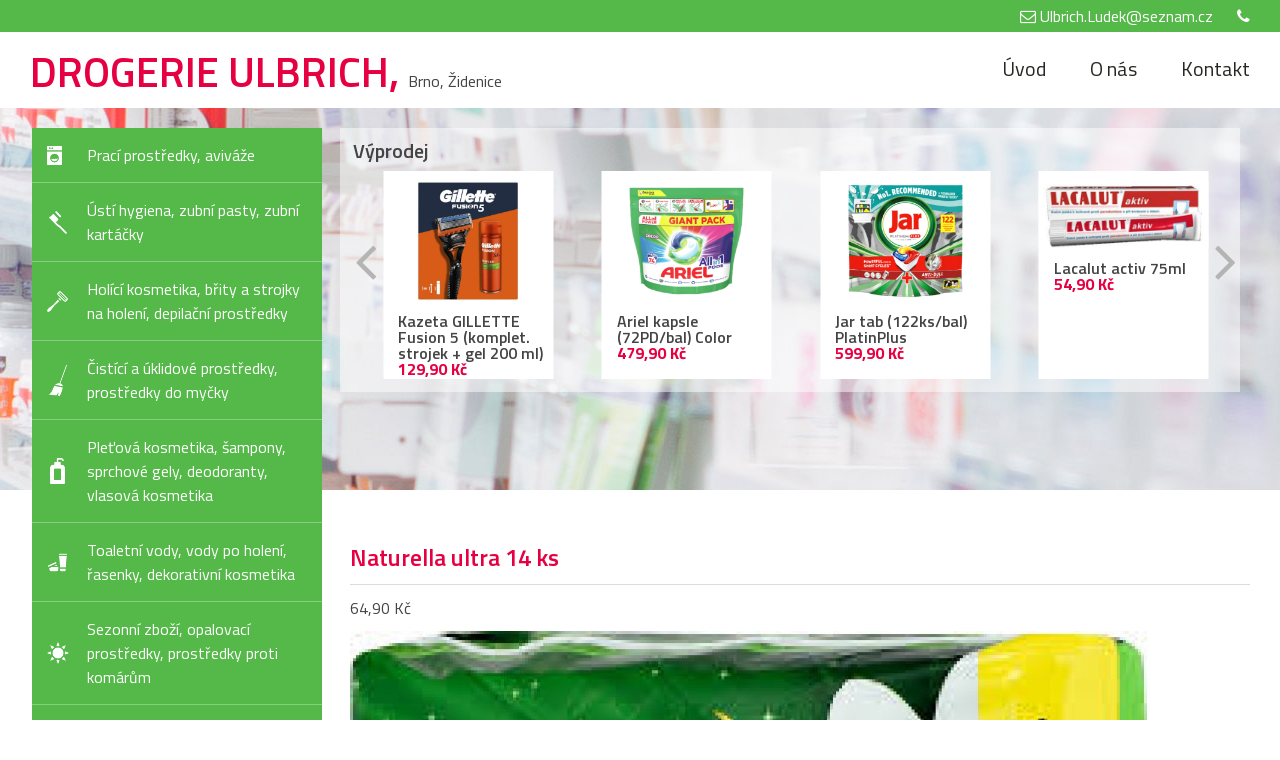

--- FILE ---
content_type: text/html; charset=utf-8
request_url: https://www.drogerieulbrich.cz/naturella-ultra-14-ks
body_size: 5006
content:
<!DOCTYPE html>
<html lang="cs" class="no-js">

	<head>		
												<meta charset="utf-8">
		<meta name="viewport" content="width=device-width, initial-scale=1.0">
		<meta name="author" content="IMP Net & DrogerieUlbrich.cz">
		<meta name="copyright" content="DrogerieUlbrich.cz">
		<meta name="application-name" content="DrogerieUlbrich.cz">
		
				<link rel="shortcut icon" href="/www/frontend/favicon.ico">
		
				
    
    <link href="https://fonts.googleapis.com/css?family=Titillium+Web:300,400,600,700&amp;subset=latin-ext" rel="stylesheet">
		
				  <link rel="stylesheet" href="/www/frontend/css/uikit.css">
      <link rel="stylesheet" href="/www/frontend/css/components/slider.min.css">
      <link rel="stylesheet" href="/www/frontend/css/components/slidenav.min.css">
    
      <link rel="stylesheet" href="/www/frontend/css/font-awesome.css">
      <link rel="stylesheet" href="/www/frontend/css/reset.css">
      <link rel="stylesheet" href="/www/frontend/css/style.css">
      <link rel="stylesheet" href="/www/frontend/css/base/video-gallery.css">
 
<script type="text/javascript" src="/www/frontend/cache/jsloader-253e28acc24b.js?1495007980"></script>
		
		<script src="/www/frontend/CookieBar/CookieBar.js"></script>


<div id="snippet--metaSnippet">			
			<meta name="description" content="Naše drogerie nabízí široký sortiment veškerých potřeb všech známých značek. Drogerie Ulbrich má provozovnu v Brně Židenicích. Přijďte se přesvědčit o našich výborných cenách a produktech. Více na DrogerieUlbrich.cz.">

			
			<meta name="keywords" content="drogerie Brno, drogerie Brno Židenice">
		
						<title>Naturella ultra 14 ks
  | DrogerieUlbrich.cz</title>
</div>		
					<link rel="canonical" href="https://www.drogerieulbrich.cz/naturella-ultra-14-ks">

						
<script>
	window.dataLayer = window.dataLayer || [];
	(function(){
		window.dataLayer.push(arguments);
	})(
		'consent',
		'default',
		{
			'functionality_storage': 'denied',
			'security_storage': 'denied',
			'personalization_storage': 'denied',
			'ad_storage': 'denied',
			'analytics_storage': 'denied',
			'ad_user_data': 'denied',
			'ad_personalization': 'denied',
			'wait_for_update': 2000
		}
	);
</script>

<script>
	window.dataLayer = window.dataLayer || [];
	(function(){
		window.dataLayer.push(arguments);
	})(
		'consent',
		'default',
		{
			'functionality_storage': 'granted',
			'security_storage': 'granted',
			'personalization_storage': "denied",
			'analytics_storage': "denied",
      'ad_storage': "denied",
      'ad_user_data': "denied",
      'ad_personalization': "denied",
		}
	);
</script>

				<meta property="og:title" content="">
		<meta property="og:type" content="website">
		<meta property="og:image" content="">
		<meta property="og:email" content="">
		<meta property="og:url" content="">
		<meta property="og:description" content="">

				<meta name="twitter:card" content="summary">
		<meta name="twitter:site" content="">
		<meta name="twitter:title" content="">
		<meta name="twitter:description" content="">
		<meta name="twitter:image" content="">

				<link rel="apple-touch-icon-precomposed" sizes="144x144" href="/www/frontend/images/ico/apple-touch-icon-144.png">
		<link rel="apple-touch-icon-precomposed" sizes="114x114" href="/www/frontend/images/ico/apple-touch-icon-114.png">
		<link rel="apple-touch-icon-precomposed" sizes="72x72" href="/www/frontend/images/apple-touch-icon-72.png">
		<link rel="apple-touch-icon-precomposed" href="/www/frontend/images/ico/apple-touch-icon-57.png">

	</head>
	<body id="top">
	



		<div class="uk-grid">
    <div class="uk-width-1-1 kontakt">
        <div id="wrapper_kontakt">
          <div id="kontakt_ikonky">
              <span id="prvni_ikonka">
              <i class="fa fa-envelope-o" aria-hidden="true"></i>
              <span>Ulbrich.Ludek@seznam.cz</span>
              </span>
              <span id="druha_ikonka">
              <i class="fa fa-phone" aria-hidden="true"></i>
              <span></span>
              </span>
          </div>       
        </div>     
    </div> 

<div class="uk-width-1-1 logo_menu">
    <div id="wrapper_logo_menu">
        <p id="logo_menu_celek"><a class="logo-link" href="/"><span class="logo_drog">DROGERIE ULBRICH, </span></a><span class="logo_drog_dalsi">Brno, Židenice</span></p>
  <div id="hamburger_button">
      <div class="line-burger"></div>
      <div class="line-burger"></div>
      <div class="line-burger"></div>
  </div>
  <ul class="menicko navigace">
	<!--<ul>-->
		

		<li class="">

		<a href="/">
			Úvod
		</a>

		

	</li>
		

		<li class="">

		<a href="/o-nas-drogerie-ulbrich-brno">
			O nás
		</a>

		

	</li>
		

		<li class="">

		<a href="/kontakty">
			Kontakt
		</a>

		

	</li>
	<!--</ul>-->
	</ul> 
    </div>    
</div>
        
<div class="uk-width-1-1 slider">
    <div data-uk-slider>

        <div class="uk-slider-container">
            <ul class="uk-slider uk-grid-width-medium-1-1 ">
                <div id="slider_blok1"></div>
                <div id="slider_blok2"></div>
            </ul>
        </div>

    </div>
    
    <div id="wrapper_menu_vertical">
    
        <div id="menu_vertical">
<ul>
		
			<li class="">
      <a href="/praci-prostredky-avivaze"></a>
      <div class="img-wrapper">
				<img src="/www/upload/categories/frontimages/20170308113007560.png" alt="Prací prostředky, aviváže">
      </div>
			
			<span>
				Prací prostředky, aviváže
			</span>
			
		</li>
		
			<li class="">
      <a href="/usti-hygiena-zubni-pasty-zubni-kartacky"></a>
      <div class="img-wrapper">
				<img src="/www/upload/categories/frontimages/20170308113157371.png" alt="Ústí hygiena, zubní pasty, zubní kartáčky">
      </div>
			
			<span>
				Ústí hygiena, zubní pasty, zubní kartáčky
			</span>
			
		</li>
		
			<li class="">
      <a href="/holici-kosmetika-brity-a-strojky-na-holeni-depilacni-prostredky"></a>
      <div class="img-wrapper">
				<img src="/www/upload/categories/frontimages/20170308112932238.png" alt="Holící kosmetika, břity a strojky na holení, depilační prostředky">
      </div>
			
			<span>
				Holící kosmetika, břity a strojky na holení, depilační prostředky
			</span>
			
		</li>
		
			<li class="">
      <a href="/cistici-a-uklidove-prostredky-prostredky-do-mycky"></a>
      <div class="img-wrapper">
				<img src="/www/upload/categories/frontimages/20170308113055818.png" alt="Čistící a úklidové prostředky, prostředky do myčky">
      </div>
			
			<span>
				Čistící a úklidové prostředky, prostředky do myčky
			</span>
			
		</li>
		
			<li class="">
      <a href="/pletova-kosmetika-sampony-sprchove-gely-tekuta-mydla-deodoranty-vlasova-kosmetika"></a>
      <div class="img-wrapper">
				<img src="/www/upload/categories/frontimages/20170308113119720.png" alt="Pleťová kosmetika, šampony, sprchové gely,  deodoranty, vlasová kosmetika">
      </div>
			
			<span>
				Pleťová kosmetika, šampony, sprchové gely,  deodoranty, vlasová kosmetika
			</span>
			
		</li>
		
			<li class="">
      <a href="/toaletni-vody-vody-po-holeni-rasenky-dekorativni-kosmetika"></a>
      <div class="img-wrapper">
				<img src="/www/upload/categories/frontimages/20170308113213638.png" alt="Toaletní vody, vody po holení, řasenky, dekorativní kosmetika">
      </div>
			
			<span>
				Toaletní vody, vody po holení, řasenky, dekorativní kosmetika
			</span>
			
		</li>
		
			<li class="">
      <a href="/sezonni-zbozi-opalovaci-prostredky-prostredky-proti-komarum"></a>
      <div class="img-wrapper">
				<img src="/www/upload/categories/frontimages/20170308113244596.png" alt="Sezonní zboží, opalovací prostředky, prostředky proti komárům">
      </div>
			
			<span>
				Sezonní zboží, opalovací prostředky, prostředky proti komárům
			</span>
			
		</li>
		
			<li class="">
      <a href="/tekute-mydlo-tuhe-mydlo"></a>
			
			<span>
				Tekuté mýdlo, tuhé mýdlo, pěny do koupele
			</span>
			
		</li>
		
			<li class="aktivni_kategorie">
      <a href="/detske-pleny-detske-vlhcene-ubrousky-damska-hygiena"></a>
      <div class="img-wrapper">
				<img src="/www/upload/categories/frontimages/20170308113028855.png" alt="Dětské pleny, dětské vlhčené ubrousky, dámská hygiena">
      </div>
			
			<span>
				Dětské pleny, dětské vlhčené ubrousky, dámská hygiena
			</span>
			
		</li>
		
			<li class="">
      <a href="/barvy-na-vlasy-barvici-sampony"></a>
      <div class="img-wrapper">
				<img src="/www/upload/categories/frontimages/20170308100244140.png" alt="Barvy na vlasy, barvící šampony, laky a pěnová tužidla">
      </div>
			
			<span>
				Barvy na vlasy, barvící šampony, laky a pěnová tužidla
			</span>
			
		</li>
		
			<li class="">
      <a href="/desinfekce-antibakterialni-gel"></a>
			
			<span>
				Desinfekce, antibakteriální gel
			</span>
			
		</li>
		
			<li class="">
      <a href="/osvezovac-vzduchu-wc-vune"></a>
      <div class="img-wrapper">
				<img src="/www/upload/categories/frontimages/20170308113229284.png" alt="Osvěžovač vzduchu, WC vůně">
      </div>
			
			<span>
				Osvěžovač vzduchu, WC vůně
			</span>
			
		</li>
		
			<li class="">
      <a href="/wc-papir-papir-kapes-ubrousky"></a>
			
			<span>
				WC papír, papír.kapes + ubrousky
			</span>
			
		</li>
		
			<li class="">
      <a href="/vyprodej"></a>
			
			<span>
				Výprodej
			</span>
			
		</li>
	
</ul>
		
        </div>
        

            <div class="uk-slidenav-position onas_slider" data-uk-slider="{ autoplay: true, autoplayInterval: 2500, pauseOnHover: false}">

                <div class="uk-slider-container navazovani">
                   <h2>Výprodej</h2>
                    <ul class="uk-slider uk-grid-width-medium-1-3 uk-grid-width-small-1-2 uk-grid-width-large-1-4">
                            <li>
                                <div class="produkt">
                                        <img src="/www/upload/products/frontimages/medium/20251012114132709.jpg" alt="">
                                    
                                    <p class="produkt_popisek">Rexona Invisible Pure deostick</p>
                                    
                                      
                                        <p class="produkt_cena">49,90 Kč</p>
                                      
                                </div>
                            </li>
                            <li>
                                <div class="produkt">
                                        <img src="/www/upload/products/frontimages/medium/20241224104227671.jpg" alt="">
                                    
                                    <p class="produkt_popisek">Kazeta GILLETTE Fusion 5 (komplet. strojek + gel 200 ml)</p>
                                    
                                      
                                        <p class="produkt_cena">129,90 Kč</p>
                                      
                                </div>
                            </li>
                            <li>
                                <div class="produkt">
                                        <img src="/www/upload/products/frontimages/medium/20220210100621354.jpg" alt="">
                                    
                                    <p class="produkt_popisek">Ariel kapsle (72PD/bal) Color</p>
                                    
                                      
                                        <p class="produkt_cena">479,90 Kč</p>
                                      
                                </div>
                            </li>
                            <li>
                                <div class="produkt">
                                        <img src="/www/upload/products/frontimages/medium/20250720094339140.jpg" alt="">
                                    
                                    <p class="produkt_popisek">Jar tab (122ks/bal) PlatinPlus</p>
                                    
                                      
                                        <p class="produkt_cena">599,90 Kč</p>
                                      
                                </div>
                            </li>
                            <li>
                                <div class="produkt">
                                        <img src="/www/upload/products/frontimages/medium/20180928093227152.jpg" alt="">
                                    
                                    <p class="produkt_popisek">Lacalut activ  75ml</p>
                                    
                                      
                                        <p class="produkt_cena">54,90 Kč</p>
                                      
                                </div>
                            </li>
                            <li>
                                <div class="produkt">
                                        <img src="/www/upload/products/frontimages/medium/20251212110705554.jpg" alt="">
                                    
                                    <p class="produkt_popisek">Gill. ProGlide holicí strojek + Fusion gel na holení 200 ml + stojan</p>
                                    
                                      
                                        <p class="produkt_cena">199,90 Kč</p>
                                      
                                </div>
                            </li>
                            <li>
                                <div class="produkt">
                                        <img src="/www/upload/products/frontimages/medium/20231207063839113.jpg" alt="">
                                    
                                    <p class="produkt_popisek">Air wick svíčka 105g</p>
                                    
                                      
                                        <p class="produkt_cena">59,90 Kč</p>
                                      
                                </div>
                            </li>
                            <li>
                                <div class="produkt">
                                        <img src="/www/upload/products/frontimages/medium/20251027123514359.jpg" alt="">
                                    
                                    <p class="produkt_popisek">Nivea deodorant  od</p>
                                    
                                      
                                        <p class="produkt_cena">49,90 Kč</p>
                                      
                                </div>
                            </li>
                            <li>
                                <div class="produkt">
                                        <img src="/www/upload/products/frontimages/medium/20241025083334682.jpg" alt="">
                                    
                                    <p class="produkt_popisek">Persil gel Expert 100PD</p>
                                    
                                      
                                        <p class="produkt_cena">399,90 Kč</p>
                                      
                                </div>
                            </li>
                            <li>
                                <div class="produkt">
                                        <img src="/www/upload/products/frontimages/medium/20251214100258581.jpg" alt="">
                                    
                                    <p class="produkt_popisek">Always ultra 32 ks.(Normal20+ExtraNight12/fol)</p>
                                    
                                      
                                        <p class="produkt_cena">119,90 Kč</p>
                                      
                                </div>
                            </li>
                            <li>
                                <div class="produkt">
                                        <img src="/www/upload/products/frontimages/medium/20260106075855773.jpg" alt="">
                                    
                                    <p class="produkt_popisek">Oral-B el.ZK VitalityKids Frozen+pouzdro</p>
                                    
                                      
                                        <p class="produkt_cena">619,90 Kč</p>
                                      
                                </div>
                            </li>
                            <li>
                                <div class="produkt">
                                        <img src="/www/upload/products/frontimages/medium/20200718044739998.jpg" alt="">
                                    
                                    <p class="produkt_popisek">Lactovit  Těl.ml.400 ml reg od 109,90</p>
                                    
                                      
                                        <p class="produkt_cena">109,90 Kč</p>
                                      
                                </div>
                            </li>
                    </ul>
                </div>
                
                <a href="" class="uk-slidenav uk-slidenav-contrast uk-slidenav-previous" data-uk-slider-item="previous"></a>
                <a href="" class="uk-slidenav uk-slidenav-contrast uk-slidenav-next" data-uk-slider-item="next"></a>

            </div> 
    </div>
</div>     
			
			<div id="obsah_text" class="uk-margin-top">
<div id="snippet--flashMessages"></div>											
				
<script>
	var modal_loading = null;
</script>


<div id="snippet--productSnippet">




	
	

  <div id="obsah_text_vpravo" class="obsah_index">
    <div id="testujeme_posun" class="page-content">
      <h1>Naturella ultra 14 ks</h1> 
      <hr>
        <p class="uk-margin-bottom">64,90 Kč</p>
        <img src="/www/upload/products/frontimages/medium/20190224090751183.jpg" alt="">

      
      
  	</div>
  </div>

</div>
	

			</div>

    <div class="uk-width-1-1 paticka">
        <div id="map"></div>
        <div id="wrapper_paticka">
                <div id="wrapper_paticka_vlevo">
                    <h1>Vše najdete na naší prodejně</h1>
                    <p id="wrapper_paticka_vlevo_nadpis">Po - Čt  - 9.00-17:30 hod.</p>
                    <p>Pá - 9.00 - 17.00 hod. ..........  So-  8.30-11 hod.</p>
                    <p id="wrapper_paticka_vlevo_nadpis">Parkování přímo u naší prodejny.</p>
                    <p>Cesta tramvají č. 12 - zastávka Buzkova</p>
                </div>
                <div id="wrapper_paticka_vpravo">
                    <p>Táborská č. 152</p>
                    <p>Brno - Židenice</p>
                    <p>615 00</p>
                    <a href="https://www.google.cz/maps?f=q&source=embed&hl=cs&geocode&q=T%C3%A1borsk%C3%A1+%C4%8D.152,+brno&aq&sll=49.930008,15.369873&sspn=3.330932,9.876709&brcurrent=5,0,0&ie=UTF8&hq&hnear=T%C3%A1borsk%C3%A1+243/152,+636+00+%C5%BDidenice&ll=49.194269,16.640854&spn=0.016827,0.034246&z=14&iwloc=A" target="_blank" id="wrapper_paticka_vpravo_odkaz">Zobrazi mapu</a>
                </div>
        </div>              
    </div>

<div id="paticka_imp">
   <div id="paticka_obsah">
    <p>Copyright &copy; 2026 Drogerie Ulbrich Brno Židenice | <a href="http://www.impnet.cz" target="_blank"><img class="logo-paticka-obrazek" src="/www/frontend/images/logoIMP.png"></a></p> 
   </div>   
</div>

		</div>		
<div id="snippet--scriptsSnippet">	





	


<script type="text/javascript" src="/www/frontend/cache/jsloader-3f38b569ee6c.js?1491825318"></script>


  <script async defer  src="https://maps.googleapis.com/maps/api/js?key=AIzaSyC-TPL0B-hhXCxdYZF6jeAzFVktO-Cluxk&callback=initMap"></script>
        <script>
		      function initMap() {
		        var uluru = {lat: 49.194293, lng: 16.640966}; 
		        var map = new google.maps.Map(document.getElementById('map'), {
		          zoom: 18,
                          draggable:false,
                          scrollwheel: false,
		          center: uluru,
		           styles: [{"featureType":"water","elementType":"geometry","stylers":[{"color":"#e9e9e9"},{"lightness":17}]},{"featureType":"landscape","elementType":"geometry","stylers":[{"color":"#f5f5f5"},{"lightness":20}]},{"featureType":"road.highway","elementType":"geometry.fill","stylers":[{"color":"#ffffff"},{"lightness":17}]},{"featureType":"road.highway","elementType":"geometry.stroke","stylers":[{"color":"#ffffff"},{"lightness":29},{"weight":0.2}]},{"featureType":"road.arterial","elementType":"geometry","stylers":[{"color":"#ffffff"},{"lightness":18}]},{"featureType":"road.local","elementType":"geometry","stylers":[{"color":"#ffffff"},{"lightness":16}]},{"featureType":"poi","elementType":"geometry","stylers":[{"color":"#f5f5f5"},{"lightness":21}]},{"featureType":"poi.park","elementType":"geometry","stylers":[{"color":"#dedede"},{"lightness":21}]},{"elementType":"labels.text.stroke","stylers":[{"visibility":"on"},{"color":"#ffffff"},{"lightness":16}]},{"elementType":"labels.text.fill","stylers":[{"saturation":36},{"color":"#333333"},{"lightness":40}]},{"elementType":"labels.icon","stylers":[{"visibility":"off"}]},{"featureType":"transit","elementType":"geometry","stylers":[{"color":"#f2f2f2"},{"lightness":19}]},{"featureType":"administrative","elementType":"geometry.fill","stylers":[{"color":"#fefefe"},{"lightness":20}]},{"featureType":"administrative","elementType":"geometry.stroke","stylers":[{"color":"#fefefe"},{"lightness":17},{"weight":1.2}]}] });
		        var marker = new google.maps.Marker({
		          position: uluru,
		          map: map,
		          //icon: '../img/point.png'
		        });
		      }
		    </script>
		    
  <script>
  (function(i,s,o,g,r,a,m){i['GoogleAnalyticsObject']=r;i[r]=i[r]||function(){
  (i[r].q=i[r].q||[]).push(arguments)},i[r].l=1*new Date();a=s.createElement(o),
  m=s.getElementsByTagName(o)[0];a.async=1;a.src=g;m.parentNode.insertBefore(a,m)
  })(window,document,'script','https://www.google-analytics.com/analytics.js','ga');

  ga('create', 'UA-91459177-1', 'auto');
  ga('send', 'pageview');

</script>



	
<script>
    LiveForm.setOptions(
	{
        controlErrorClass: 'uk-form-danger',
		messageErrorClass: 'error',
        controlValidClass: 'uk-form-success'
    });
</script></div>						
<div id="snippet--addedBoxSnippet">	

</div>		
<div id="snippet--infoWindowSnippet">	

</div>					</body>
</html>


--- FILE ---
content_type: text/css
request_url: https://www.drogerieulbrich.cz/www/frontend/css/style.css
body_size: 13016
content:
body {
    font-family: 'Titillium Web', sans-serif;
}

.kontakt {
    height: 32px;
    background-color: #54b948;
}

#wrapper_kontakt:after, #wrapper_kontakt:before, #wrapper_logo_menu:after, #wrapper_logo_menu:before {
    content: " ";
    display: table;
}

#wrapper_kontakt:after, #wrapper_logo_menu:after {
    clear: both;
    margin: 0 auto;
    font-weight: 300;
    clear: both;
    padding: 0;
    text-decoration: underline;
    text-align: justify;
    color: red;
    font-family: Arial, sans-serif;
    
}

.testmcbp:hover {
    text-decoration: none;
}

.aktivni_kategorie {
    background-color: #4c9d42;
}

.logo-link:hover {
    text-decoration: none;
}

#wrapper_kontakt {
    width: 1220px;
    margin: 0 auto;
    font-family: 'Titillium Web', sans-serif;
    font-weight: 400;
}

.uk-slidenav-next {
    position: absolute !important;
    left: 95% !important;
    color: #b4b4b4 !important;
}

.uk-slidenav-previous {
    left: -5px !important;
    color: #b4b4b4 !important;
}

.predesly {
    left: 10px !important;
    color: #b4b4b4 !important;
}

.nasledujici {
    color: #b4b4b4 !important;
}

#kontakt_ikonky {
    float: right;
    line-height: 32px;
    color: white;
}

#prvni_ikonka {
    margin-right: 20px; 
}

.uk-slidenav {
    display: block !important;
}

.logo_menu {
    height: 76px;
}

#wrapper_logo_menu {
    width: 1220px;
    margin: 0 auto;
    height: 67px;
}

#wrapper_logo_menu #logo_menu_celek {
    position: relative;
    top: 18px;
    float: left;
}

#wrapper_logo_menu .logo_drog {
    color: #e60041;
    font-size: 42px;
    font-weight: 600;
}

.navigace {
    float: right;
    position: relative;
    top: 27px;
}

.navigace li {
    display: inline-block;
    margin-right: 40px;
}

.navigace li:last-child {
    margin-right: 0px;
}

.navigace li a{
    color: #282724;
    font-size: 20px;
}

.navazovani {
    
}

.navazovani h2 {
    font-weight: 600;
    font-size: 20px;
}

.slider {
    position: relative;
    min-height: 382px;
}

.navigace li a:hover{
    text-decoration: none;
    color: #54b948;
}

#slider_blok1 {
    height: 382px;
    background: url("../images/drogerie.jpg") center center;
}

#slider_blok2 {
    height: 382px;
    background: url("../images/drogerie.jpg") center center;
}

.uk-margin-bottom p{
    line-height: 18px;
}



#wrapper_menu_vertical {
    width: 1200px;
    margin: 0 auto;
}

#menu_vertical {
    position: absolute;
    top: 20px;
    background-color: #54b948;
    margin-left: -8px;
}

#menu_vertical ul{
    width: 290px;
}

#menu_vertical ul li{
    position: relative;
    color: white;
    padding: 15px;
    border-bottom: 1px solid rgba(255, 255, 255, 0.3);
    line-height: 18px;
}

#menu_vertical ul li:hover{
    background-color: #4c9d42;
}
#menu_vertical ul li .img-wrapper {
    width: 39px;
    height: 100%;
    position: absolute;
    top: 0;
    bottom: 0;
    margin: auto 0px;
}
#menu_vertical ul li img{
    position: absolute;
    top: 0;
    bottom: 0;
    margin: auto;
}

#menu_vertical ul li a{
    position: absolute;
    top: 0;
    left: 0;
    height: 100%;
    width: 100%;
    z-index: 100;
}
#menu_vertical ul li span{
    color: white;
    display: inline-block;
    padding-left: 40px;
    line-height: 24px;
}

#obsah_text {
    width: 1220px;
    margin: 0 auto;
}

.index_obsah_text {
    margin-top: 80px !important;
}

#obsah_text_vpravo {
    margin-left: 300px;
}

#obsah_text_vpravo_lipsum {
    margin: 15px 0px 0px 10px;
}

.slug-odkaz:hover {
    text-decoration: underline;
    color: #E60041;
}

.slug-odkaz h1:hover {
    color: #E60041 !important;
}

#obsah_text_vpravo_lipsum p {
    line-height: 21px;
}

#obsah_text_vpravo h1 {
    padding: 15px 0px 0px 10px;
    color: #3f3f3f;
    font-size: 24px;
    font-weight: 600;
}

.uk-slidenav-next {
    position: absolute !important;
    right: -4px !important;
}

.produkt {
    background: white;
    width: 170px; 
    border: none;
    margin: 10px 0 0 30px;
    text-align: center;
    min-height: 208px;
}

.produkt img{
    margin-top: 10px;
}

.produkt .produkt_popisek {
    font-weight: 600;
    text-align: left;
    margin-left: 15px;
    margin-top: 10px;
}

.produkt .produkt_cena {
    color: #e60041;
    font-weight: bold;
    text-align: left;
    margin-left: 15px;
    margin-bottom: 10px;
}

.uk-slidenav {
    color: grey; 
}

.uk-slidenav:hover {
    color: grey; 
}

.paticka {
    height: 248px;
}

.paticka h1 {
    color: black;
}

.uk-slidenav-position {
    padding: 0 50px;
}

#map {
    height: 250px;
    position: relative;
    z-index: 0;
}

#wrapper_paticka {
    width: 1220px;
    margin: 0 auto;
    position: relative;
    margin-top: -200px;
    z-index: 9999;
}

#wrapper_paticka_vlevo {
    float: left;
    margin-left: 200px;
}

#wrapper_paticka_vlevo h1{
    font-size: 27px;
    font-weight: 600;
}

#wrapper_paticka_vpravo {
    float: right;
    margin-top: 43px;
    margin-right: 200px;
}

#aktivni {
    color: #54b948;
}
.aktivni a {
    color: #54b948 !important;
}
#wrapper_paticka_vlevo_nadpis {
     margin-top: 20px;  
     color: #2b2b2b;
}

#wrapper_paticka p {
    font-size: 20px;
}

.paticka {
    margin-top: 70px;
}

#wrapper_paticka_vpravo_odkaz {
    color: #e60041;
    position: relative;
    top: 20px;
    font-size: 20px;
}

#hamburger_button {
    float:right;
    display: none;
}

.line-burger {
    border-bottom: 4px solid #e60041;;
    width: 48px;
    margin-bottom: 8px;
}

.onas_slider {
    margin-top: -362px;
    padding: 13px;
    background: rgba(255,255,255,0.5);
    margin-left: 300px;
}

.testujeme {
    margin-top: 80px;
}

#testujeme_posun {
    margin-left: 20px;
    min-height: 300px;
    margin-bottom: 80px;
}

#testujeme_posun strong {
    font-weight: 600;
}

#testujeme_posun p {
    margin-top: 13px;
}

#testujeme_posun h1 {
    color: #e60041;
    padding-top: 40px;
    padding-left: 0px;
}

#testujeme_posun a {
    color: #e60041;
    font-weight: 600;
}

#testujeme_posun a:hover {
    text-decoration: underline;
}

#paticka_imp {
    height: auto;
    background-color: #424242;
    width: 100%;
    margin: 0;
    padding: 0;
}

#paticka_obsah {
    width: 1220px;
    margin: 0 auto;
    text-align: center;
}

#paticka_imp p {
    color: white;
    line-height: 40px;
}

#paticka_imp p a {
    color: white;
    text-decoration: underline;
}

#paticka_imp p a:hover {
    color: white;
    text-decoration: none;
}

.produkt2 {
    background: white;
    width: 196px; 
    border-bottom: 1px solid grey;
    margin: 10px 0 0 30px;
    text-align: center;
    float: left;
    /* 10.5.2017 remove
    min-height: 248px;
    */
}

.produkt2 p {
    margin-top: 20px !important;
}

.uk-modal-caption {
    background: #54B948 !important;
}

.produkt2 img{
    margin-top: 10px;
}

.produkt2 .produkt_popisek {
    font-weight: 600;
    text-align: left;
    margin-left: 15px;
    margin-top: 10px;
}

.produkt2 .produkt_cena {
    color: #e60041;
    font-weight: bold;
    text-align: left;
    margin-left: 15px;
    position: relative;
    top: -20px;
}

#button_dalsi {
    display: block;
    line-height: 50px;
    width: 200px;
    height: 50px;
    background-color: #e60041;
    border-radius: 10px;
    text-align: center;
    color: white !important;
    margin: 0 auto;
    position: relative;
    top: 30px;
}

#button_dalsi i{
    margin-left: 10px;
}

/* responsive */
@media screen and (max-width: 1255px) {
    
    #wrapper_kontakt {
        width: 95%;
    }
    
    
    #paticka_obsah {
        width: 95%
    }
    
    #wrapper_logo_menu {
        width: 95%;
    }
    
    #wrapper_menu_vertical {
        margin-left: 50px;    
    }
    
    #obsah_text {
        width: 93%;
    }
    
    #obsah_text_vpravo {
        width: 70%;
        padding: 0;
        margin-right: 5%;
        margin-left: 30%;
    }
    
    #wrapper_paticka {
        width: 95%;
    }
    
    .onas_slider {
        width: 67%;
    }
    
    #paticka_imp {
        width: 100%;
        padding: 0;
    }
    
    
    .produkt {
        width: 144px; 
    }
    
    
}

@media screen and (max-width: 1159px) {
    
    #wrapper_menu_vertical {
        width: 95%;
        margin: 0 auto;
    }
    
    .onas_slider {
        margin: 0 auto;
        padding: 0;
        margin-top: 250px;
        width: 100%;
    }

    #menu_vertical {
        position: absolute;
        top: 20px;
        background-color: #54b948;
        width: 93%;
        margin: 0 auto;
        padding: 0;
    }

    #menu_vertical ul{
        width: 100%;
    }

    #menu_vertical ul li{
        color: white;
        padding: 15px;
        border-bottom: 1px solid rgba(255, 255, 255, 0.3);
    }

    #menu_vertical ul li img{
        margin-right: 15px;
    }

    #menu_vertical ul li a{
        color: white;
    }
    
     #obsah_text_vpravo {
        width: 100%;
        margin: 0;
        margin-top: 0px;
    }
    
    .testujeme {
        margin-top: 20px !important;
    }

    .onas_slider {
        margin-top: 278px;
    }
}

@media screen and (max-width: 967px) {
    
    #wrapper_paticka_vlevo h1{
        font-size: 20px;
        font-weight: 600;
    }

    #wrapper_paticka_vpravo {
        float: right;
        margin-top: 40px;
        margin-right: 200px;
    }

    #wrapper_paticka_vlevo_nadpis {
         margin-top: 20px;  
         color: #2b2b2b;
    }

    #wrapper_paticka p {
        font-size: 16px;
    }
    
    #wrapper_paticka a {
        font-size: 16px;
    }
    
    .obsah_index {
        margin-top: 20px; !important
    }

    #menu_vertical {
        width: 93%;
    }
    
}

@media screen and (max-width: 917px){
    #menu_vertical {
        width: 92%;
    }
}

@media screen and (max-width: 830px) {
    
    #wrapper_paticka_vlevo h1{
        font-size: 20px;
        font-weight: 600;
    }
    
    #wrapper_paticka_vlevo {
        float: none;
        margin-left: 0;
    }

    #wrapper_paticka_vpravo {
        float: right;
        margin: 0;
        padding: 0;
        margin-top: -100px;
        margin-right: 20px;
    }

    #wrapper_paticka_vlevo_nadpis {
         margin-top: 20px;  
         color: #2b2b2b;
    }

    #wrapper_paticka p {
        font-size: 16px;
    }
    
    #wrapper_paticka a {
        font-size: 16px;
    }
    
}

@media screen and (max-width: 740px) {

    #paticka_imp {
        font-size: 14px;;
    }
    
    #paticka_obsah {
        margin-left: 0px;
    }

    #paticka_obsah p{
        margin-left: 31px;
        margin-right: 0px;
    }

}

@media screen and (max-width: 725px) {
    
    .navigace {
        display: none;
    }
    
    #hamburger_button {
        display: block;
        margin-top: 20px;
        cursor: pointer;
    }
    
    .otevrit {
        display: block;
        position: relative;
        z-index: 9999;
        width: 100%;
        margin: 0;
        padding: 0;
    }
    
    .otevrit li {
        display: block;
        background: white; 
        margin-right: 0;
    }
    
    .otevrit li a {
        display: block;
        padding: 10px;
    }
    
}

@media screen and (max-width: 651px) {
    
    #wrapper_menu_vertical {
        width: 95%;
        margin: 0 auto;
    }

    #menu_vertical {
        position: absolute;
        top: 20px;
        background-color: #54b948;
        width: 91%;
        margin: 0 auto;
        padding: 0;
    }
    
    #wrapper_logo_menu .logo_drog {
        font-size: 20px;
    }
    
     #wrapper_logo_menu .logo_drog_dalsi {
        font-size: 16px;
    }
    
    #obsah_text_vpravo {
        margin-top: 300px;
    }
    
    #testujeme_posun {
        margin-right: 20px;
    }
    
    .obsah_index {
        margin-top: 20px !important; 
    }

    .logo_menu {
        height: 64px;
    }
    
}

@media screen and (max-width: 528px) {
    
    #obsah_text_vpravo {
        margin-top: 250px;
    }

    #menu_vertical {
        width: 90%;
    }
    
}

@media screen and (max-width: 512px) {
    
    .uk-slider-container {
        margin-top: 30px;
    }
    
}

@media screen and (max-width: 501px) {
    
    .uk-slider-container {
        margin-top: 60px;
    }

    
}

@media screen and (max-width: 463px) {
    
    #obsah_text_vpravo {
        margin-top: 300px;
    }
    
}

@media screen and (max-width: 414px) {
    
    .uk-slider-container {
        margin-top: 90px;
    }

    .onas_slider {
        margin-top: 300px;
    }
    
}


.products-list {
    margin-left: 80px;
}
.uk-modal {
    z-index: 10000 !important;
}
.uk-modal .uk-modal-dialog-lightbox {
    padding: 0px !important; 
}

.uk-modal .uk-modal-caption {
    line-height: 25px;
}




.page-content table th,
.page-content table td{
    padding-bottom: 5px;
}

.logo-paticka-obrazek {
    position: relative;
    top: 4px;
    left: 10px;
    height: 20px;
}
.video-gallery-default > div > .video-wrapper .title {
    width: 98% !important;
    padding: 0px 1% !important;
}
.page-documents a {
    color: #54b948 !important;
    text-decoration: none !important;
}
.uk-slider img, .produkt2 img{
    max-height: 120px;
}

--- FILE ---
content_type: text/plain
request_url: https://www.google-analytics.com/j/collect?v=1&_v=j102&a=344371003&t=pageview&_s=1&dl=https%3A%2F%2Fwww.drogerieulbrich.cz%2Fnaturella-ultra-14-ks&ul=en-us%40posix&dt=Naturella%20ultra%2014%20ks%20%7C%20DrogerieUlbrich.cz&sr=1280x720&vp=1280x720&_u=IEBAAEABAAAAACAAI~&jid=1798809853&gjid=1274479976&cid=16162059.1768747644&tid=UA-91459177-1&_gid=152239841.1768747644&_r=1&_slc=1&z=1231416325
body_size: -452
content:
2,cG-D5H6NZ7YZH